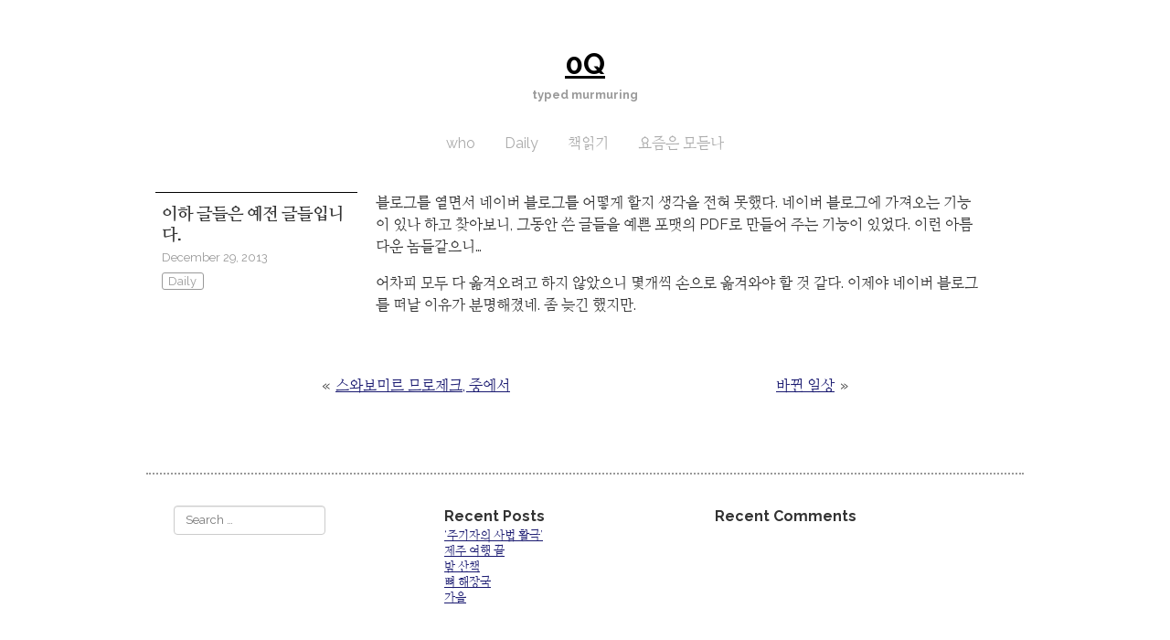

--- FILE ---
content_type: text/html; charset=UTF-8
request_url: http://0q.kmyh.kr/%EC%9D%B4%ED%95%98-%EA%B8%80%EB%93%A4%EC%9D%80-%EC%98%88%EC%A0%84-%EA%B8%80%EB%93%A4%EC%9E%85%EB%8B%88%EB%8B%A4/
body_size: 5180
content:
<!DOCTYPE html>
<html lang="en-US">
<head>
<meta charset="UTF-8">
<meta name="viewport" content="width=device-width, initial-scale=1">
<link rel="pingback" href="http://0q.kmyh.kr/w/xmlrpc.php">
<!--link href='http://0q.kmyh.kr/w/wp-content/themes/yiwol/css/nanummyeongjo.css' rel='stylesheet' type='text/css'-->
<title>이하 글들은 예전 글들입니다. &#8211; 0Q</title>
<link rel='dns-prefetch' href='//s0.wp.com' />
<link rel='dns-prefetch' href='//s.w.org' />
<link rel="alternate" type="application/rss+xml" title="0Q &raquo; Feed" href="http://0q.kmyh.kr/feed/" />
<link rel="alternate" type="application/rss+xml" title="0Q &raquo; Comments Feed" href="http://0q.kmyh.kr/comments/feed/" />
		<script type="text/javascript">
			window._wpemojiSettings = {"baseUrl":"https:\/\/s.w.org\/images\/core\/emoji\/11\/72x72\/","ext":".png","svgUrl":"https:\/\/s.w.org\/images\/core\/emoji\/11\/svg\/","svgExt":".svg","source":{"concatemoji":"http:\/\/0q.kmyh.kr\/w\/wp-includes\/js\/wp-emoji-release.min.js"}};
			!function(e,a,t){var n,r,o,i=a.createElement("canvas"),p=i.getContext&&i.getContext("2d");function s(e,t){var a=String.fromCharCode;p.clearRect(0,0,i.width,i.height),p.fillText(a.apply(this,e),0,0);e=i.toDataURL();return p.clearRect(0,0,i.width,i.height),p.fillText(a.apply(this,t),0,0),e===i.toDataURL()}function c(e){var t=a.createElement("script");t.src=e,t.defer=t.type="text/javascript",a.getElementsByTagName("head")[0].appendChild(t)}for(o=Array("flag","emoji"),t.supports={everything:!0,everythingExceptFlag:!0},r=0;r<o.length;r++)t.supports[o[r]]=function(e){if(!p||!p.fillText)return!1;switch(p.textBaseline="top",p.font="600 32px Arial",e){case"flag":return s([55356,56826,55356,56819],[55356,56826,8203,55356,56819])?!1:!s([55356,57332,56128,56423,56128,56418,56128,56421,56128,56430,56128,56423,56128,56447],[55356,57332,8203,56128,56423,8203,56128,56418,8203,56128,56421,8203,56128,56430,8203,56128,56423,8203,56128,56447]);case"emoji":return!s([55358,56760,9792,65039],[55358,56760,8203,9792,65039])}return!1}(o[r]),t.supports.everything=t.supports.everything&&t.supports[o[r]],"flag"!==o[r]&&(t.supports.everythingExceptFlag=t.supports.everythingExceptFlag&&t.supports[o[r]]);t.supports.everythingExceptFlag=t.supports.everythingExceptFlag&&!t.supports.flag,t.DOMReady=!1,t.readyCallback=function(){t.DOMReady=!0},t.supports.everything||(n=function(){t.readyCallback()},a.addEventListener?(a.addEventListener("DOMContentLoaded",n,!1),e.addEventListener("load",n,!1)):(e.attachEvent("onload",n),a.attachEvent("onreadystatechange",function(){"complete"===a.readyState&&t.readyCallback()})),(n=t.source||{}).concatemoji?c(n.concatemoji):n.wpemoji&&n.twemoji&&(c(n.twemoji),c(n.wpemoji)))}(window,document,window._wpemojiSettings);
		</script>
		<style type="text/css">
img.wp-smiley,
img.emoji {
	display: inline !important;
	border: none !important;
	box-shadow: none !important;
	height: 1em !important;
	width: 1em !important;
	margin: 0 .07em !important;
	vertical-align: -0.1em !important;
	background: none !important;
	padding: 0 !important;
}
</style>
<link rel='stylesheet' id='wp-block-library-css'  href='http://0q.kmyh.kr/w/wp-includes/css/dist/block-library/style.min.css' type='text/css' media='all' />
<link rel='stylesheet' id='jetpack-email-subscribe-css'  href='http://0q.kmyh.kr/w/wp-content/plugins/jetpack/modules/shortcodes/css/jetpack-email-subscribe.css' type='text/css' media='all' />
<link rel='stylesheet' id='photoswipe-core-css-css'  href='http://0q.kmyh.kr/w/wp-content/plugins/photoswipe-masonry/photoswipe-dist/photoswipe.css' type='text/css' media='all' />
<link rel='stylesheet' id='pswp-skin-css'  href='http://0q.kmyh.kr/w/wp-content/plugins/photoswipe-masonry/photoswipe-dist/default-skin/default-skin.css' type='text/css' media='all' />
<link rel='stylesheet' id='yiwol-style-css'  href='http://0q.kmyh.kr/w/wp-content/themes/yiwol/style.css' type='text/css' media='all' />
<link rel='stylesheet' id='jetpack_css-css'  href='http://0q.kmyh.kr/w/wp-content/plugins/jetpack/css/jetpack.css' type='text/css' media='all' />
<script type='text/javascript' src='http://0q.kmyh.kr/w/wp-includes/js/jquery/jquery.js'></script>
<script type='text/javascript' src='http://0q.kmyh.kr/w/wp-includes/js/jquery/jquery-migrate.min.js'></script>
<script type='text/javascript' src='http://0q.kmyh.kr/w/wp-content/plugins/photoswipe-masonry/photoswipe-dist/photoswipe.min.js'></script>
<script type='text/javascript' src='http://0q.kmyh.kr/w/wp-content/plugins/photoswipe-masonry/photoswipe-masonry.js'></script>
<script type='text/javascript' src='http://0q.kmyh.kr/w/wp-content/plugins/photoswipe-masonry/photoswipe-dist/photoswipe-ui-default.min.js'></script>
<script type='text/javascript' src='http://0q.kmyh.kr/w/wp-content/plugins/photoswipe-masonry/masonry.pkgd.min.js'></script>
<script type='text/javascript' src='http://0q.kmyh.kr/w/wp-content/plugins/photoswipe-masonry/imagesloaded.pkgd.min.js'></script>
<link rel='https://api.w.org/' href='http://0q.kmyh.kr/wp-json/' />
<link rel="EditURI" type="application/rsd+xml" title="RSD" href="http://0q.kmyh.kr/w/xmlrpc.php?rsd" />
<link rel="canonical" href="http://0q.kmyh.kr/%ec%9d%b4%ed%95%98-%ea%b8%80%eb%93%a4%ec%9d%80-%ec%98%88%ec%a0%84-%ea%b8%80%eb%93%a4%ec%9e%85%eb%8b%88%eb%8b%a4/" />
<link rel="alternate" type="application/json+oembed" href="http://0q.kmyh.kr/wp-json/oembed/1.0/embed?url=http%3A%2F%2F0q.kmyh.kr%2F%25ec%259d%25b4%25ed%2595%2598-%25ea%25b8%2580%25eb%2593%25a4%25ec%259d%2580-%25ec%2598%2588%25ec%25a0%2584-%25ea%25b8%2580%25eb%2593%25a4%25ec%259e%2585%25eb%258b%2588%25eb%258b%25a4%2F" />
<script type="text/javascript" src="http://0q.kmyh.kr/w/wp-includes/js/jquery/jquery.js"></script>
<link rel='dns-prefetch' href='//v0.wordpress.com'/>
<style type='text/css'>img#wpstats{display:none}</style>		<style type="text/css">.recentcomments a{display:inline !important;padding:0 !important;margin:0 !important;}</style>
		</head>
<body class="post-template-default single single-post postid-1422 single-format-standard">
<div id="page" class="hfeed site">
	<div class="container">
		<a class="skip-link screen-reader-text" href="#content">Skip to content</a>

		<header id="masthead" class="site-header" role="banner">
			<div class="site-branding">
				<h1 class="site-title"><a href="http://0q.kmyh.kr/" rel="home">0Q</a></h1>
				<h2 class="site-description">typed murmuring</h2>
			</div>

			<nav id="site-navigation" class="main-navigation" role="navigation">
				<div class="menu-menu-1-container"><ul id="menu-menu-1" class="menu"><li id="menu-item-1775" class="menu-item menu-item-type-post_type menu-item-object-page menu-item-1775"><a href="http://0q.kmyh.kr/who/">who</a></li>
<li id="menu-item-1776" class="menu-item menu-item-type-taxonomy menu-item-object-category current-post-ancestor current-menu-parent current-post-parent menu-item-1776"><a href="http://0q.kmyh.kr/category/daily/">Daily</a></li>
<li id="menu-item-1777" class="menu-item menu-item-type-taxonomy menu-item-object-category menu-item-1777"><a href="http://0q.kmyh.kr/category/reading/">책읽기</a></li>
<li id="menu-item-1895" class="menu-item menu-item-type-taxonomy menu-item-object-category menu-item-1895"><a href="http://0q.kmyh.kr/category/recently-listening/">요즘은 모듣나</a></li>
</ul></div>			</nav>
		</header>
	</div>

	<div id="content" class="site-content container">

	<div id="primary" class="content-area">
		<main id="main" class="site-main contents-single" role="main">

		
			
<article id="post-1422" class="post-1422 post type-post status-publish format-standard hentry category-daily">
	<div class="entry-meta grid grid-3">
		<h2 class="entry-title">
		<a href="http://0q.kmyh.kr/%ec%9d%b4%ed%95%98-%ea%b8%80%eb%93%a4%ec%9d%80-%ec%98%88%ec%a0%84-%ea%b8%80%eb%93%a4%ec%9e%85%eb%8b%88%eb%8b%a4/" class="entry-title-link" rel="bookmark">이하 글들은 예전 글들입니다.</a>		</h2>
		<span class="posted-on"><time class="entry-date published" datetime="2013-12-29T14:59:00+00:00">December 29, 2013</time><time class="updated" datetime="2015-02-21T17:32:04+00:00">February 21, 2015</time></span>
		<span class="entry-categories"><a href="http://0q.kmyh.kr/category/daily/" rel="category tag">Daily</a></span>
	</div>

	<div class="entry-post grid grid-13">
		<div class="entry-content">
			<p class="">블로그를 열면서 네이버 블로그를 어떻게 할지 생각을 전혀 못했다. 네이버 블로그에 가져오는 기능이 있나 하고 찾아보니, 그동안 쓴 글들을 예쁜 포맷의 PDF로 만들어 주는 기능이 있었다. 이런 아름다운 놈들같으니&#8230;</p>
<p class="">어차피 모두 다 옮겨오려고 하지 않았으니 몇개씩 손으로 옮겨와야 할 것 같다. 이제야 네이버 블로그를 떠날 이유가 분명해졌네. 좀 늦긴 했지만. </p>
					</div><!-- .entry-content -->

		<footer class="entry-footer">

		</footer>

			</div>

</article>

			
	<nav class="navigation post-navigation" role="navigation">
		<h2 class="screen-reader-text">Post navigation</h2>
		<div class="nav-links"><div class="nav-previous"><a href="http://0q.kmyh.kr/%ec%8a%a4%ec%99%80%eb%b3%b4%eb%af%b8%eb%a5%b4-%eb%af%80%eb%a1%9c%ec%a0%9c%ed%81%ac-%ec%a4%91%ec%97%90%ec%84%9c/" rel="prev">스와보미르 므로제크,  중에서</a></div><div class="nav-next"><a href="http://0q.kmyh.kr/%eb%b0%94%eb%80%90-%ec%9d%bc%ec%83%81/" rel="next">바뀐 일상</a></div></div>
	</nav>
		
		</main><!-- #main -->
	</div><!-- #primary -->


	</div><!-- #content -->

	<footer id="colophon" class="site-footer container" role="contentinfo">
		
<div id="secondary" class="widget-area" role="complementary">
	<aside id="search-2" class="widget widget_search"><form role="search" method="get" class="search-form" action="http://0q.kmyh.kr/">
				<label>
					<span class="screen-reader-text">Search for:</span>
					<input type="search" class="search-field" placeholder="Search &hellip;" value="" name="s" />
				</label>
				<input type="submit" class="search-submit" value="Search" />
			</form></aside>		<aside id="recent-posts-2" class="widget widget_recent_entries">		<h1 class="widget-title">Recent Posts</h1>		<ul>
											<li>
					<a href="http://0q.kmyh.kr/%ec%a3%bc%ea%b8%b0%ec%9e%90%ec%9d%98-%ec%82%ac%eb%b2%95-%ed%99%9c%ea%b7%b9/">&#8216;주기자의 사법 활극&#8217;</a>
									</li>
											<li>
					<a href="http://0q.kmyh.kr/%ec%a0%9c%ec%a3%bc-%ec%97%ac%ed%96%89-%eb%81%9d/">제주 여행 끝</a>
									</li>
											<li>
					<a href="http://0q.kmyh.kr/nightwalk/">밤 산책</a>
									</li>
											<li>
					<a href="http://0q.kmyh.kr/%eb%bc%88%ed%95%b4%ec%9e%a5%ea%b5%ad/">뼈 해장국</a>
									</li>
											<li>
					<a href="http://0q.kmyh.kr/2015-autumn-2/">가을</a>
									</li>
					</ul>
		</aside><aside id="recent-comments-2" class="widget widget_recent_comments"><h1 class="widget-title">Recent Comments</h1><ul id="recentcomments"></ul></aside></div><!-- #secondary -->

		<div class="site-info">
			powered by <a href="http://wordpress.org/">WordPress</a>
			<span class="sep"> | </span>
			Yiwol theme design by <a href="http://kmyh.kr/" rel="designer">KMYH</a>.		</div><!-- .site-info -->
	</footer><!-- #colophon -->
</div><!-- #page -->

			<!-- Root element of PhotoSwipe. Must have class pswp. -->
			<div class="pswp" tabindex="-1" role="dialog" aria-hidden="true">

			    <!-- Background of PhotoSwipe.
			         Its a separate element, as animating opacity is faster than rgba(). -->
			    <div class="pswp__bg"></div>

			    <!-- Slides wrapper with overflow:hidden. -->
			    <div class="pswp__scroll-wrap">

			        <!-- Container that holds slides.
			                PhotoSwipe keeps only 3 slides in DOM to save memory. -->
			        <div class="pswp__container">
			            <!-- dont modify these 3 pswp__item elements, data is added later on -->
			            <div class="pswp__item"></div>
			            <div class="pswp__item"></div>
			            <div class="pswp__item"></div>
			        </div>

			        <!-- Default (PhotoSwipeUI_Default) interface on top of sliding area. Can be changed. -->
			        <div class="pswp__ui pswp__ui--hidden">

			            <div class="pswp__top-bar">

			                <!--  Controls are self-explanatory. Order can be changed. -->

			                <div class="pswp__counter"></div>

			                <button class="pswp__button pswp__button--close" title="Close (Esc)"></button>

			                <button class="pswp__button pswp__button--share" title="Share"></button>

			                <button class="pswp__button pswp__button--fs" title="Toggle fullscreen"></button>

			                <button class="pswp__button pswp__button--zoom" title="Zoom in/out"></button>

			                <!-- Preloader demo http://codepen.io/dimsemenov/pen/yyBWoR -->
			                <!-- element will get class pswp__preloader--active when preloader is running -->
			                <div class="pswp__preloader">
			                    <div class="pswp__preloader__icn">
			                      <div class="pswp__preloader__cut">
			                        <div class="pswp__preloader__donut"></div>
			                      </div>
			                    </div>
			                </div>
			            </div>

			            <div class="pswp__share-modal pswp__share-modal--hidden pswp__single-tap">
			                <div class="pswp__share-tooltip"></div>
			            </div>

			            <button class="pswp__button pswp__button--arrow--left" title="Previous (arrow left)">
			            </button>

			            <button class="pswp__button pswp__button--arrow--right" title="Next (arrow right)">
			            </button>

			            <div class="pswp__caption">
			                <div class="pswp__caption__center"></div>
			            </div>

			          </div>

			        </div>

			</div><script type='text/javascript' src='https://s0.wp.com/wp-content/js/devicepx-jetpack.js'></script>
<script type='text/javascript' src='http://0q.kmyh.kr/w/wp-content/themes/yiwol/js/skip-link-focus-fix.js'></script>
<script type='text/javascript' src='http://0q.kmyh.kr/w/wp-content/themes/yiwol/js/main-min.js'></script>
<script type='text/javascript' src='http://0q.kmyh.kr/w/wp-includes/js/wp-embed.min.js'></script>
<script type='text/javascript' src='https://stats.wp.com/e-202604.js' async='async' defer='defer'></script>
<script type='text/javascript'>
	_stq = window._stq || [];
	_stq.push([ 'view', {v:'ext',j:'1:6.9.4',blog:'104597868',post:'1422',tz:'9',srv:'0q.kmyh.kr'} ]);
	_stq.push([ 'clickTrackerInit', '104597868', '1422' ]);
</script>
<script>
  (function(i,s,o,g,r,a,m){i['GoogleAnalyticsObject']=r;i[r]=i[r]||function(){
  (i[r].q=i[r].q||[]).push(arguments)},i[r].l=1*new Date();a=s.createElement(o),
  m=s.getElementsByTagName(o)[0];a.async=1;a.src=g;m.parentNode.insertBefore(a,m)
  })(window,document,'script','//www.google-analytics.com/analytics.js','ga');

  ga('create', 'UA-22222925-8', 'auto');
  ga('send', 'pageview');

</script>
</body>
</html>


--- FILE ---
content_type: text/css
request_url: http://0q.kmyh.kr/w/wp-content/themes/yiwol/style.css
body_size: 6828
content:
@charset "UTF-8";
/*
Theme Name:  Yiwol
Theme URI: [yiwol github]
Author: Yeongho Kim
Author URI: http://kmyh.kr/
Description: This theme is designed for Korean writing blog system.
Version: 1.0.0
License: GNU General Public License v2 or later
License URI: http://www.gnu.org/licenses/gpl-2.0.html
Text Domain: yiwol
Tags: Fluid Layout, Two Columns, White, Minimalism,  Korea, Korean

*/
@import url(http://cdn.jsdelivr.net/font-nanum/1.0/nanummyeongjo/nanummyeongjo.css);
@import url(http://fonts.googleapis.com/css?family=Raleway:400,700);
@import url(./css/customize.css);
html {
  font-family: sans-serif;
  -webkit-text-size-adjust: 100%;
  -ms-text-size-adjust: 100%; }

body {
  margin: 0; }

article,
aside,
details,
figcaption,
figure,
footer,
header,
main,
menu,
nav,
section,
summary {
  display: block; }

audio,
canvas,
progress,
video {
  display: inline-block;
  vertical-align: baseline; }

audio:not([controls]) {
  display: none;
  height: 0; }

[hidden],
template {
  display: none; }

a {
  background-color: transparent; }

a:active,
a:hover {
  outline: 0; }

abbr[title] {
  border-bottom: 1px dotted; }

b,
strong {
  font-weight: bold; }

dfn {
  font-style: italic; }

h1 {
  font-size: 2em;
  margin: 0.67em 0; }

mark {
  background: #ff0;
  color: #000; }

small {
  font-size: 80%; }

sub,
sup {
  font-size: 75%;
  line-height: 0;
  position: relative;
  vertical-align: baseline; }

sup {
  top: -0.5em; }

sub {
  bottom: -0.25em; }

img {
  border: 0; }

svg:not(:root) {
  overflow: hidden; }

figure {
  margin: 1em 40px; }

hr {
  box-sizing: content-box;
  height: 0; }

pre {
  overflow: auto; }

code,
kbd,
pre,
samp {
  font-family: monospace, monospace;
  font-size: 1em; }

button,
input,
optgroup,
select,
textarea {
  color: inherit;
  font: inherit;
  margin: 0; }

button {
  overflow: visible; }

button,
select {
  text-transform: none; }

button,
html input[type="button"],
input[type="reset"],
input[type="submit"] {
  -webkit-appearance: button;
  cursor: pointer; }

button[disabled],
html input[disabled] {
  cursor: default; }

button::-moz-focus-inner,
input::-moz-focus-inner {
  border: 0;
  padding: 0; }

input {
  line-height: normal; }

input[type="checkbox"],
input[type="radio"] {
  box-sizing: border-box;
  padding: 0; }

input[type="number"]::-webkit-inner-spin-button,
input[type="number"]::-webkit-outer-spin-button {
  height: auto; }

input[type="search"] {
  -webkit-appearance: textfield;
  box-sizing: content-box; }

input[type="search"]::-webkit-search-cancel-button,
input[type="search"]::-webkit-search-decoration {
  -webkit-appearance: none; }

fieldset {
  border: 1px solid #c0c0c0;
  margin: 0 2px;
  padding: 0.35em 0.625em 0.75em; }

legend {
  border: 0;
  padding: 0; }

textarea {
  overflow: auto; }

optgroup {
  font-weight: bold; }

table {
  border-collapse: collapse;
  border-spacing: 0; }

td,
th {
  padding: 0; }

body,
button,
input,
select,
textarea {
  color: #333;
  font-family: "Raleway", "Nanum Myeongjo", "Apple SD Gothic Neo", "Nanum Gothic", sans-serif;
  font-size: 15px;
  font-size: 1rem;
  line-height: 1.5em; }

h1, h2, h3, h4, h5, h6 {
  clear: both; }

h2 {
  font-size: 1.133em; }

h3 {
  font-size: 1.05em; }

h3, h4, h5, h6 {
  color: #777; }

p {
  margin-bottom: 0.5em; }

dfn, cite, em, i {
  font-style: italic; }

blockquote {
  margin: 0 1.5em; }

address {
  margin: 0 0 1.5em; }

pre {
  background: #eee;
  font-family: "Courier 10 Pitch", Courier, monospace;
  font-size: 12px;
  font-size: 0.8rem;
  line-height: 1.6;
  margin-bottom: 1.6em;
  max-width: 100%;
  overflow: hidden;
  padding: 1.6em; }

code, kbd, tt, var {
  font-family: Monaco, Consolas, "Andale Mono", "DejaVu Sans Mono", monospace;
  font-size: 12.75px;
  font-size: 0.85rem; }

:not(pre) > code {
  padding: 1px 3px;
  background: #f4f4f4;
  -webkit-border-radius: 2px;
  -moz-border-radius: 2px;
  -ms-border-radius: 2px;
  border-radius: 2px; }

abbr, acronym {
  border-bottom: 1px dotted #666;
  cursor: help; }

mark, ins {
  background: #fff9c0;
  text-decoration: none; }

big {
  font-size: 125%; }

html {
  box-sizing: border-box; }

*,
*:before,
*:after {
  box-sizing: inherit; }

blockquote, q {
  position: relative;
  quotes: "" "";
  margin: 1.5em 0 0 2.2em;
  color: #806e08; }
  blockquote:before, q:before {
    content: "";
    position: absolute;
    background: url(./img/icon_quote.png) no-repeat 0 0;
    background-size: 25px 20px;
    left: -34px;
    top: -7px;
    width: 25px;
    height: 20px; }
  blockquote:before, blockquote:after, q:before, q:after {
    content: ""; }
  blockquote cite, q cite {
    margin-top: 0.3em;
    display: block; }
    blockquote cite:before, q cite:before {
      content: "－ "; }

hr {
  background-color: #ccc;
  border: 0;
  height: 1px;
  margin-bottom: 1.5em; }

ul, ol {
  margin: 0 0 1.3em 0; }

ul {
  list-style: disc;
  line-height: 1.65em; }

ol {
  list-style: decimal; }

li > ul,
li > ol {
  margin-bottom: 0;
  margin-left: 1.5em; }

dt {
  font-weight: bold; }

dd {
  margin: 0 1.5em 1.3em; }

img {
  height: auto;
  /* Make sure images are scaled correctly. */
  max-width: 100%;
  /* Adhere to container width. */ }

table {
  margin: 0 0 1.5em;
  width: 100%; }

.btn-category, .site-main article .entry-categories a, .page-header .header-title span {
  text-decoration: none;
  color: #999;
  border: 1px solid;
  -webkit-border-radius: 3px;
  -moz-border-radius: 3px;
  -ms-border-radius: 3px;
  border-radius: 3px;
  padding: 0.1em 0.5em;
  -webkit-transition: all 0.2s ease-in-out;
  -o-transition: all 0.2s ease-in-out;
  transition: all 0.2s ease-in-out; }
  .btn-category:hover, .site-main article .entry-categories a:hover, .page-header .header-title span:hover {
    background: midnightblue;
    border-color: midnightblue;
    color: #FFF; }

.btn-tag, .tags-links a {
  color: #666;
  background: #f4f4f4;
  text-decoration: none;
  display: inline-block;
  margin-right: 0.3em;
  padding: 0px 6px 0;
  -webkit-border-radius: 2px;
  -moz-border-radius: 2px;
  -ms-border-radius: 2px;
  border-radius: 2px;
  outline: none;
  selector-dummy: expression(this.hideFocus=true);
  -webkit-transition: all 0.2s ease-in-out;
  -o-transition: all 0.2s ease-in-out;
  transition: all 0.2s ease-in-out; }
  .btn-tag:hover, .tags-links a:hover {
    color: midnightblue;
    background: #c3c3c3; }

/*button,
input[type="button"],
input[type="reset"],
input[type="submit"] {
  border-color: #ccc #ccc #bbb !important;
  background: #e6e6e6 !important; }
*/
input[type="text"],
input[type="email"],
input[type="url"],
input[type="password"],
input[type="search"],
textarea {
  color: #666; }
  input[type="text"]:focus,
  input[type="email"]:focus,
  input[type="url"]:focus,
  input[type="password"]:focus,
  input[type="search"]:focus,
  textarea:focus {
    color: #111;
    outline: 0; }

textarea {
  padding-left: 3px;
  width: 100%; }

.form-control, button,
input[type="button"],
input[type="reset"],
input[type="submit"], input[type="text"],
input[type="email"],
input[type="url"],
input[type="password"],
input[type="search"],
textarea {
  display: block;
  width: 100%;
  padding: 6px 12px;
  font-size: 12px;
  font-size: 0.8rem;
  line-height: 1.42857143;
  color: #555;
  background-color: #FFF;
  background-image: none;
  border: 1px solid #CCC;
  border-radius: 4px;
  -webkit-box-shadow: inset 0 1px 1px rgba(0, 0, 0, 0.075);
  box-shadow: inset 0 1px 1px rgba(0, 0, 0, 0.075);
  -webkit-transition: border-color ease-in-out .15s,-webkit-box-shadow ease-in-out .15s;
  -o-transition: border-color ease-in-out .15s,box-shadow ease-in-out .15s;
  transition: border-color ease-in-out .15s,box-shadow ease-in-out .15s; }

/*--------------------------------------------------------------
5.1 Links
--------------------------------------------------------------*/
a {
  color: midnightblue; }
  a:visited {
    color: #ababab; }
  a:hover, a:focus, a:active {
    color: midnightblue; }
  a:focus {
    outline: thin dotted; }
  a:hover, a:active {
    outline: 0; }

/*--------------------------------------------------------------
5.2 Menus
--------------------------------------------------------------*/
.main-navigation {
  clear: both;
  display: block;
  float: left;
  width: 100%; }
  .main-navigation > div {
    text-align: center;
    margin: 0.4em 0 0.8em; }
    .main-navigation > div ul {
      display: inline-block;
      list-style: none;
      margin: 0;
      padding-left: 0; }
      .main-navigation > div ul ul ul {
        left: -999em;
        top: 0; }
      .main-navigation > div ul ul li:hover > ul {
        left: 100%; }
      .main-navigation > div ul ul a {
        width: 200px; }
      .main-navigation > div ul li {
        margin: 0 1em; }
        .main-navigation > div ul li:hover > ul {
          left: auto; }
        .main-navigation > div ul li.current-menu-item a {
          color: midnightblue; }
        .main-navigation > div ul li a {
          color: #ababab; }
  .main-navigation li {
    float: left;
    position: relative; }
  .main-navigation a {
    display: block;
    text-decoration: none; }

/* Small menu. */
.comment-navigation,
.posts-navigation,
.post-navigation {
  text-align: center; }
  .comment-navigation .nav-links,
  .posts-navigation .nav-links,
  .post-navigation .nav-links {
    display: inline-block;
    width: 60%;
    position: relative; }
  .site-main .comment-navigation, .site-main
  .posts-navigation, .site-main
  .post-navigation {
    margin: 3.5em 0 1em;
    overflow: hidden; }
  .comment-navigation .nav-previous:before, .comment-navigation .nav-next:before,
  .posts-navigation .nav-previous:before,
  .posts-navigation .nav-next:before,
  .post-navigation .nav-previous:before,
  .post-navigation .nav-next:before {
    margin-top: -12px;
    position: absolute;
    display: block;
    width: 15px;
    height: 15px;
    top: 50%; }
  .comment-navigation .nav-previous,
  .posts-navigation .nav-previous,
  .post-navigation .nav-previous {
    float: left;
    text-align: left;
    padding-left: 15px; }
    .comment-navigation .nav-previous:before,
    .posts-navigation .nav-previous:before,
    .post-navigation .nav-previous:before {
      content: "«";
      left: 0; }
  .comment-navigation .nav-next,
  .posts-navigation .nav-next,
  .post-navigation .nav-next {
    text-align: right;
    padding-right: 15px;
    float: right; }
    .comment-navigation .nav-next:before,
    .posts-navigation .nav-next:before,
    .post-navigation .nav-next:before {
      content: "»";
      right: 0; }

@media screen and (max-width: 780px) {
  .comment-navigation .nav-links,
  .posts-navigation .nav-links,
  .post-navigation .nav-links {
    width: 80%; }
    .comment-navigation .nav-links .nav-previous, .comment-navigation .nav-links .nav-next,
    .posts-navigation .nav-links .nav-previous,
    .posts-navigation .nav-links .nav-next,
    .post-navigation .nav-links .nav-previous,
    .post-navigation .nav-links .nav-next {
      width: 50%;
      margin-right: 0; } }
@media screen and (max-width: 600px) {
  .comment-navigation .nav-links,
  .posts-navigation .nav-links,
  .post-navigation .nav-links {
    width: 100%; } }
/* Text meant only for screen readers. */
.screen-reader-text {
  clip: rect(1px, 1px, 1px, 1px);
  position: absolute !important;
  height: 1px;
  width: 1px;
  overflow: hidden; }
  .screen-reader-text:hover, .screen-reader-text:active, .screen-reader-text:focus {
    background-color: #f1f1f1;
    border-radius: 3px;
    box-shadow: 0 0 2px 2px rgba(0, 0, 0, 0.6);
    clip: auto !important;
    color: #21759b;
    display: block;
    font-size: 13.125px;
    font-size: 0.875rem;
    font-weight: bold;
    height: auto;
    left: 5px;
    line-height: normal;
    padding: 15px 23px 14px;
    text-decoration: none;
    top: 5px;
    width: auto;
    z-index: 100000;
    /* Above WP toolbar. */ }

.alignleft {
  display: inline;
  float: left;
  margin-right: 1.5em; }

.alignright {
  display: inline;
  float: right;
  margin-left: 1.5em; }

.aligncenter {
  display: block;
  margin-left: auto;
  margin-right: auto; }

.clear:before,
.clear:after,
.entry-content:before,
.entry-content:after,
.comment-content:before,
.comment-content:after,
.site-header:before,
.site-header:after,
.site-content:before,
.site-content:after,
.site-footer:before,
.site-footer:after {
  content: "";
  display: table; }

.clear:after,
.entry-content:after,
.comment-content:after,
.site-header:after,
.site-content:after,
.site-footer:after {
  clear: both; }

.widget-area {
  display: block;
  clear: both;
  padding: 10px 20px 20px 20px;
  width: 100%;
  overflow: hidden; }
  .widget-area .widget {
    background: transparent;
    padding: 24px 10px 10px 10px;
    float: left;
    margin-right: 20px;
    width: 30%; }
    .widget-area .widget h1, .widget-area .widget h2, .widget-area .widget h3, .widget-area .widget h4 {
      font-size: 15px;
      font-size: 1rem; }
    .widget-area .widget ul {
      margin: 0;
      padding: 0; }
      .widget-area .widget ul li {
        line-height: 1.4em;
        list-style-type: none;
        font-size: 12px;
        font-size: 0.8rem; }
  .widget-area .widget_search input.search-field {
    width: 140px; }
  .widget-area h1.widget-title {
    margin: 0; }

.search-submit {
  display: none !important; }

/* Search widget. */
.widgetyiwolearch .search-submit {
  display: none; }

/*--------------------------------------------------------------
10.1 Layout
--------------------------------------------------------------*/
.container {
  margin-left: auto;
  margin-right: auto;
  width: 960px; }

.content-area {
  padding-top: 20px;
  padding-bottom: 60px; }

.grid {
  float: left;
  position: relative;
  margin-left: 10px;
  margin-right: 10px; }
  .grid.grid-3 {
    width: 23%; }
  .grid.grid-13 {
    width: 69%; }

/*--------------------------------------------------------------
10.2 Header
--------------------------------------------------------------*/
.site-header .site-branding {
  text-align: center; }
  .site-header .site-branding h1.site-title {
    margin: 1.8em auto 0.3em; }
    .site-header .site-branding h1.site-title a {
      color: black; }
  .site-header .site-branding h2.site-description {
    margin: 0.8em 0 1.7em;
    font-size: 0.8em;
    color: #999; }

/*--------------------------------------------------------------
1030 Article
--------------------------------------------------------------*/
.site-main article {
  overflow: hidden; }
  .site-main article h2.entry-title, .site-main article h3.entry-title {
    margin: 0; }
  .site-main article .entry-meta {
    font-size: 12px;
    font-size: 0.8rem; }
  .site-main article .entry-post .entry-footer {
    clear: both; }
  .site-main article .posted-on {
    color: #999;
    display: block;
    margin-bottom: 0.3em;
    margin-top: 0.2em; }
  .site-main article .entry-categories {
    display: block;
    line-height: 1.5em; }
  .site-main article .entry-title {
    line-height: 1.3em; }
    .site-main article .entry-title a.entry-title-link {
      color: #333;
      text-decoration: none; }
      .site-main article .entry-title a.entry-title-link:hover, .site-main article .entry-title a.entry-title-link:active {
        text-decoration: underline; }
.site-main.contents-title article {
  margin: 1.2em 0 1.2em 0;
  clear: both; }
  .site-main.contents-title article:first-child {
    margin-top: 0; }
  .site-main.contents-title article .entry-meta {
    padding-top: 0.15em; }
    .site-main.contents-title article .entry-meta .entry-categories {
      float: right;
      margin-top: 0.2em;
      display: inline; }
      .site-main.contents-title article .entry-meta .entry-categories a {
        white-space: pre; }
  .site-main.contents-title article .entry-post {
    margin-bottom: 0;
    float: left;
    width: auto; }
    .site-main.contents-title article .entry-post h2 {
      font-size: 19.5px;
      font-size: 1.3rem;
      font-weight: normal;
      clear: none;
      margin-right: 0.3em;
      float: left; }
    .site-main.contents-title article .entry-post .post_thumb {
      width: 72px;
      float: left;
      display: inline;
      margin-right: 0.5em; }
  .site-main.contents-title article .posted-on {
    font-size: 12px;
    font-size: 0.8rem;
    float: left; }
.site-main.contents-single article {
  margin-bottom: 3em; }
  .site-main.contents-single article h2 {
    font-size: 17.25px;
    font-size: 1.15rem; }
  .site-main.contents-single article .entry-meta {
    border-top: 1px solid #000;
    padding-top: 11px;
    padding-left: 7px; }
    .site-main.contents-single article .entry-meta .entry-categories {
      margin-bottom: 0.5em;
      word-break: normal; }
  .site-main.contents-single article .entry-post {
    margin-top: 0;
    margin-bottom: 0; }
    .site-main.contents-single article .entry-post p:first-child {
      margin-top: 0; }
    .site-main.contents-single article .entry-post blockquote:first-child {
      margin-top: 0; }
      .site-main.contents-single article .entry-post blockquote:first-child:before {
        top: 0; }
    .site-main.contents-single article .entry-post h2:first-child,
    .site-main.contents-single article .entry-post h3:first-child {
      margin-top: 0; }

/*--------------------------------------------------------------
10.3 Page Header
--------------------------------------------------------------*/
.page-header {
  background: #f0f0f0;
  overflow: hidden;
  margin-bottom: 2em; }
  .page-header a, .page-header h1 {
    padding: 1em 0;
    margin: 0;
    font-size: 15px;
    font-weight: normal;
    display: block; }
  .page-header div {
    margin-left: 10px;
    margin-right: 10px;
    float: left;
    position: relative; }
  .page-header .header-btn {
    text-align: right; }
    .page-header .header-btn a {
      text-decoration: none;
      color: #826918; }
      .page-header .header-btn a:before {
        content: "«";
        margin-right: 10px; }
  .page-header .header-title span {
    margin-left: 0.2em;
    color: midnightblue; }
    .page-header .header-title span:hover {
      color: midnightblue;
      background: none; }

/*--------------------------------------------------------------
10.4 Buttons
--------------------------------------------------------------*/
.btn-admin a {
  color: #bbb;
  margin-left: 5px;
  font-size: 10.005px;
  font-size: 0.667rem;
  font-weight: normal; }

.tags-links {
  margin: 1.5em 0 0;
  display: block;
  font-size: 10.5px;
  font-size: 0.7rem; }

/*--------------------------------------------------------------
10.5 Posts and pages
--------------------------------------------------------------*/
.sticky {
  display: block; }

.byline,
.updated:not(.published) {
  display: none; }

.single .byline,
.group-blog .byline {
  display: inline; }

.page-links {
  clear: both;
  margin: 0 0 1.5em; }

/*--------------------------------------------------------------
10.6 Asides
--------------------------------------------------------------*/
.blog .format-aside .entry-title,
.archive .format-aside .entry-title {
  display: none; }

/*--------------------------------------------------------------
10.7 Comments
--------------------------------------------------------------*/
.comments-area {
  margin-top: 30px;
  width: 100%; }
  .comments-area ul, .comments-area ol, .comments-area li {
    margin: 0;
    padding: 0;
    list-style-type: none; }

.commentlist ul.children {
  margin-left: 1.3em; }
.commentlist li {
  margin-bottom: 20px; }
  .commentlist li .comment-author {
    float: left; }
  .commentlist li .comment-content {
    margin-left: 66px; }
    .commentlist li .comment-content .comment-meta {
      font-size: 12px;
      font-size: 0.8rem;
      margin-top: -0.1em;
      line-height: 1.5em;
      color: #999; }
      .commentlist li .comment-content .comment-meta .comment-name {
        font-style: normal;
        color: #826918; }
        .commentlist li .comment-content .comment-meta .comment-name:after {
          content: " • ";
          padding: 0 0.5em; }
    .commentlist li .comment-content .comment-body {
      font-size: 13.5px;
      font-size: 0.9rem;
      line-height: 1.5em; }
      .commentlist li .comment-content .comment-body p {
        margin: 0; }
      .commentlist li .comment-content .comment-body .reply a {
        font-size: 12px;
        font-size: 0.8rem;
        text-decoration: none;
        color: #999; }
        .commentlist li .comment-content .comment-body .reply a:after {
          content: " › "; }

.comment-content a {
  word-wrap: break-word; }

.bypostauthor {
  display: block; }

.comment-respond {
  overflow: hidden; }
  .comment-respond .comment-form-text {
    width: 100%;
    margin-bottom: 5px;
    display: block;
    float: none; }
    .comment-respond .comment-form-text textarea {
      border-width: 2px;
      height: 60px; }
  .comment-respond input {
    width: 32%;
    float: left;
    margin-right: 0.3em; }
  .comment-respond p.form-submit {
    display: inline; }

/*--------------------------------------------------------------
10.8 Footer
	--------------------------------------------------------------*/
.site-footer {
  border-top: 2px dotted #999; }
  .site-footer .site-info {
    margin-top: 2em;
    margin-bottom: 2em;
    text-align: center;
    font-size: 12px;
    font-size: 0.8rem;
    width: 100%;
    display: block;
    clear: both; }

.page-content .wp-smiley,
.entry-content .wp-smiley,
.comment-content .wp-smiley {
  border: none;
  margin-bottom: 0;
  margin-top: 0;
  padding: 0; }

.size-auto,
.size-full,
.size-large,
.size-medium,
.size-thumbnail {
  max-width: 100%;
  height: auto; }

/* Make sure embeds and iframes fit their containers. */
embed,
iframe,
object {
  max-width: 100%; }

@media only screen and (min-device-pixel-ratio: 1.5), only screen and (-webkit-min-device-pixel-ratio: 1.5), only screen and (min--moz-device-pixel-ratio: 1.5), only screen and (-o-min-device-pixel-ratio: 1.5) {
  blockquote:before {
    content: "";
    background: url(./img/icon_quote@2x.png) no-repeat 0 0;
    background-size: 25px 20px; } }
/*--------------------------------------------------------------
12.1 Captions
--------------------------------------------------------------*/
.wp-caption {
  margin-bottom: 1.5em;
  max-width: 100%; }
  .wp-caption img[class*="wp-image-"] {
    display: block;
    margin-left: auto;
    margin-right: auto; }
  .wp-caption .wp-caption-text {
    margin: 0.8075em 0; }

.wp-caption-text {
  text-align: center; }

/*--------------------------------------------------------------
12.2 Galleries
--------------------------------------------------------------*/
@media (min-width: 1200px) {
  #site-title a {
    font-size: 5em; } }
@media (max-width: 980px) {
  .site .container {
    margin: 0 10px;
    width: auto; } }
@media only screen and (min-device-width: 768px) and (max-device-width: 1024px) and (orientation: landscape) {
  body {
    font-size: 19.5px;
    font-size: 1.3rem; } }
@media (max-width: 800px) {
  .site-main.contents-title article .entry-meta .posted-on {
    display: none; }
  .site-main.archive-excerpt article .entry-meta .entry-categories {
    display: none; } }
@media (max-width: 650px) {
  body {
    color: #000; }

  .site .container {
    margin: 0 10px;
    width: auto; }

  .grid {
    padding: 0;
    width: auto;
    display: block;
    margin: 0; }

  ul {
    padding-left: 1.1em; }

  .main-navigation > div ul li {
    float: none; }

  .site-main article h2.entry-title, .site-main article h3.entry-title {
    margin: 0; }
  .site-main article .entry-post {
    width: 100%; }
  .site-main.contents-title article .entry-meta {
    text-align: inherit;
    padding: 0;
    float: left;
    display: inline;
    width: auto; }
  .site-main.contents-title article .posted-on {
    display: none; }
  .site-main.contents-title article .entry-categories {
    margin-right: 0.5em;
    float: left; }
  .site-main.contents-title article .entry-post {
    width: 100%;
    float: none; }
    .site-main.contents-title article .entry-post h2 {
      font-size: 16.5px;
      font-size: 1.1rem;
      float: none; }
  .site-main.contents-single article {
    margin-bottom: 1.5em; }
    .site-main.contents-single article .entry-meta {
      width: 100%;
      padding: 15px 5px 10px 0;
      margin-left: 0;
      font-size: 13.5px;
      font-size: 0.9rem;
      border: none; }
      .site-main.contents-single article .entry-meta .entry-title {
        font-size: 18px;
        font-size: 1.2rem; }
    .site-main.contents-single article .tags-links {
      margin: 0; }
  .site-main.archive-excerpt article .entry-meta {
    margin-bottom: 0;
    padding: 0; }
    .site-main.archive-excerpt article .entry-meta .posted-on {
      float: left;
      margin-right: 0.43em; }
      .site-main.archive-excerpt article .entry-meta .posted-on .entry-categories {
        float: left; }

  .page-header .header-btn {
    width: auto; }
  .page-header .header-title {
    width: auto; }

  .site-footer .widget-area {
    display: none; }

  blockquote {
    margin-left: 1.7em; }
    blockquote:before {
      background-size: 16px 14px;
      left: -27.4px; } }
@media (min-width: 480px) and (max-width: 767px) and (orientation: landscape) {
  body {
    font-size: 18px;
    font-size: 1.2rem; } }
code,
kbd,
pre,
samp {
  font-family: Menlo, Monaco, Consolas, "Courier New", monospace; }

code {
  padding: 2px 4px;
  font-size: 90%;
  color: #c7254e;
  background-color: #f9f2f4;
  border-radius: 4px; }

kbd {
  padding: 2px 4px;
  font-size: 90%;
  color: #fff;
  background-color: #333;
  border-radius: 3px;
  box-shadow: inset 0 -1px 0 rgba(0, 0, 0, 0.25); }
  kbd kbd {
    padding: 0;
    font-size: 100%;
    font-weight: bold;
    box-shadow: none; }

pre {
  display: block;
  padding: 9.5px;
  margin: 0 0 10px;
  font-size: 13px;
  line-height: 1.428571429;
  word-break: break-all;
  word-wrap: break-word;
  color: #333333;
  background-color: #f5f5f5;
  border: 1px solid #ccc;
  border-radius: 4px; }
  pre code {
    padding: 0;
    font-size: inherit;
    color: inherit;
    white-space: pre-wrap;
    background-color: transparent;
    border-radius: 0; }

.pre-scrollable {
  max-height: 340px;
  overflow-y: scroll; }

table {
  background-color: transparent; }

caption {
  padding-top: 8px;
  padding-bottom: 8px;
  color: #777777;
  text-align: left; }

th {
  text-align: left; }

.table {
  width: 100%;
  max-width: 100%;
  margin-bottom: 20px; }
  .table > thead > tr > th,
  .table > thead > tr > td,
  .table > tbody > tr > th,
  .table > tbody > tr > td,
  .table > tfoot > tr > th,
  .table > tfoot > tr > td {
    padding: 8px;
    line-height: 1.428571429;
    vertical-align: top;
    border-top: 1px solid #ddd; }
  .table > thead > tr > th {
    vertical-align: bottom;
    border-bottom: 2px solid #ddd; }
  .table > caption + thead > tr:first-child > th,
  .table > caption + thead > tr:first-child > td,
  .table > colgroup + thead > tr:first-child > th,
  .table > colgroup + thead > tr:first-child > td,
  .table > thead:first-child > tr:first-child > th,
  .table > thead:first-child > tr:first-child > td {
    border-top: 0; }
  .table > tbody + tbody {
    border-top: 2px solid #ddd; }
  .table .table {
    background-color: #fff; }

.table-condensed > thead > tr > th,
.table-condensed > thead > tr > td,
.table-condensed > tbody > tr > th,
.table-condensed > tbody > tr > td,
.table-condensed > tfoot > tr > th,
.table-condensed > tfoot > tr > td {
  padding: 5px; }

.table-bordered {
  border: 1px solid #ddd; }
  .table-bordered > thead > tr > th,
  .table-bordered > thead > tr > td,
  .table-bordered > tbody > tr > th,
  .table-bordered > tbody > tr > td,
  .table-bordered > tfoot > tr > th,
  .table-bordered > tfoot > tr > td {
    border: 1px solid #ddd; }
  .table-bordered > thead > tr > th,
  .table-bordered > thead > tr > td {
    border-bottom-width: 2px; }

.table-striped > tbody > tr:nth-of-type(odd) {
  background-color: #f9f9f9; }

.table-hover > tbody > tr:hover {
  background-color: #f5f5f5; }

table col[class*="col-"] {
  position: static;
  float: none;
  display: table-column; }

table td[class*="col-"],
table th[class*="col-"] {
  position: static;
  float: none;
  display: table-cell; }

.table > thead > tr > td.active,
.table > thead > tr > th.active, .table > thead > tr.active > td, .table > thead > tr.active > th,
.table > tbody > tr > td.active,
.table > tbody > tr > th.active,
.table > tbody > tr.active > td,
.table > tbody > tr.active > th,
.table > tfoot > tr > td.active,
.table > tfoot > tr > th.active,
.table > tfoot > tr.active > td,
.table > tfoot > tr.active > th {
  background-color: #f5f5f5; }

.table-hover > tbody > tr > td.active:hover,
.table-hover > tbody > tr > th.active:hover, .table-hover > tbody > tr.active:hover > td, .table-hover > tbody > tr:hover > .active, .table-hover > tbody > tr.active:hover > th {
  background-color: #e8e8e8; }

.table > thead > tr > td.success,
.table > thead > tr > th.success, .table > thead > tr.success > td, .table > thead > tr.success > th,
.table > tbody > tr > td.success,
.table > tbody > tr > th.success,
.table > tbody > tr.success > td,
.table > tbody > tr.success > th,
.table > tfoot > tr > td.success,
.table > tfoot > tr > th.success,
.table > tfoot > tr.success > td,
.table > tfoot > tr.success > th {
  background-color: #dff0d8; }

.table-hover > tbody > tr > td.success:hover,
.table-hover > tbody > tr > th.success:hover, .table-hover > tbody > tr.success:hover > td, .table-hover > tbody > tr:hover > .success, .table-hover > tbody > tr.success:hover > th {
  background-color: #d0e9c6; }

.table > thead > tr > td.info,
.table > thead > tr > th.info, .table > thead > tr.info > td, .table > thead > tr.info > th,
.table > tbody > tr > td.info,
.table > tbody > tr > th.info,
.table > tbody > tr.info > td,
.table > tbody > tr.info > th,
.table > tfoot > tr > td.info,
.table > tfoot > tr > th.info,
.table > tfoot > tr.info > td,
.table > tfoot > tr.info > th {
  background-color: #d9edf7; }

.table-hover > tbody > tr > td.info:hover,
.table-hover > tbody > tr > th.info:hover, .table-hover > tbody > tr.info:hover > td, .table-hover > tbody > tr:hover > .info, .table-hover > tbody > tr.info:hover > th {
  background-color: #c4e3f3; }

.table > thead > tr > td.warning,
.table > thead > tr > th.warning, .table > thead > tr.warning > td, .table > thead > tr.warning > th,
.table > tbody > tr > td.warning,
.table > tbody > tr > th.warning,
.table > tbody > tr.warning > td,
.table > tbody > tr.warning > th,
.table > tfoot > tr > td.warning,
.table > tfoot > tr > th.warning,
.table > tfoot > tr.warning > td,
.table > tfoot > tr.warning > th {
  background-color: #fcf8e3; }

.table-hover > tbody > tr > td.warning:hover,
.table-hover > tbody > tr > th.warning:hover, .table-hover > tbody > tr.warning:hover > td, .table-hover > tbody > tr:hover > .warning, .table-hover > tbody > tr.warning:hover > th {
  background-color: #faf2cc; }

.table > thead > tr > td.danger,
.table > thead > tr > th.danger, .table > thead > tr.danger > td, .table > thead > tr.danger > th,
.table > tbody > tr > td.danger,
.table > tbody > tr > th.danger,
.table > tbody > tr.danger > td,
.table > tbody > tr.danger > th,
.table > tfoot > tr > td.danger,
.table > tfoot > tr > th.danger,
.table > tfoot > tr.danger > td,
.table > tfoot > tr.danger > th {
  background-color: #f2dede; }

.table-hover > tbody > tr > td.danger:hover,
.table-hover > tbody > tr > th.danger:hover, .table-hover > tbody > tr.danger:hover > td, .table-hover > tbody > tr:hover > .danger, .table-hover > tbody > tr.danger:hover > th {
  background-color: #ebcccc; }

.table-responsive {
  overflow-x: auto;
  min-height: 0.01%; }
  @media screen and (max-width: 767px) {
    .table-responsive {
      width: 100%;
      margin-bottom: 15px;
      overflow-y: hidden;
      -ms-overflow-style: -ms-autohiding-scrollbar;
      border: 1px solid #ddd; }
      .table-responsive > .table {
        margin-bottom: 0; }
        .table-responsive > .table > thead > tr > th,
        .table-responsive > .table > thead > tr > td,
        .table-responsive > .table > tbody > tr > th,
        .table-responsive > .table > tbody > tr > td,
        .table-responsive > .table > tfoot > tr > th,
        .table-responsive > .table > tfoot > tr > td {
          white-space: nowrap; }
      .table-responsive > .table-bordered {
        border: 0; }
        .table-responsive > .table-bordered > thead > tr > th:first-child,
        .table-responsive > .table-bordered > thead > tr > td:first-child,
        .table-responsive > .table-bordered > tbody > tr > th:first-child,
        .table-responsive > .table-bordered > tbody > tr > td:first-child,
        .table-responsive > .table-bordered > tfoot > tr > th:first-child,
        .table-responsive > .table-bordered > tfoot > tr > td:first-child {
          border-left: 0; }
        .table-responsive > .table-bordered > thead > tr > th:last-child,
        .table-responsive > .table-bordered > thead > tr > td:last-child,
        .table-responsive > .table-bordered > tbody > tr > th:last-child,
        .table-responsive > .table-bordered > tbody > tr > td:last-child,
        .table-responsive > .table-bordered > tfoot > tr > th:last-child,
        .table-responsive > .table-bordered > tfoot > tr > td:last-child {
          border-right: 0; }
        .table-responsive > .table-bordered > tbody > tr:last-child > th,
        .table-responsive > .table-bordered > tbody > tr:last-child > td,
        .table-responsive > .table-bordered > tfoot > tr:last-child > th,
        .table-responsive > .table-bordered > tfoot > tr:last-child > td {
          border-bottom: 0; } }

/*# sourceMappingURL=style.css.map */


--- FILE ---
content_type: text/css
request_url: http://0q.kmyh.kr/w/wp-content/themes/yiwol/css/customize.css
body_size: 75
content:
/**{color:red;}*/
/* style for customizing*/


--- FILE ---
content_type: application/javascript
request_url: http://0q.kmyh.kr/w/wp-content/themes/yiwol/js/main-min.js
body_size: 229
content:

jQuery(document).ready(function($) {
	$('.comments-area').find('.comment-form-text').nextAll().wrapAll('<div class="comment-writer" style="display:none"></div>');
	$('.comment-form-text textarea').focus(function(){
		$('.comment-writer').animate({height: "show"}, 300, "easeInQuad", function(){});
	});
});

